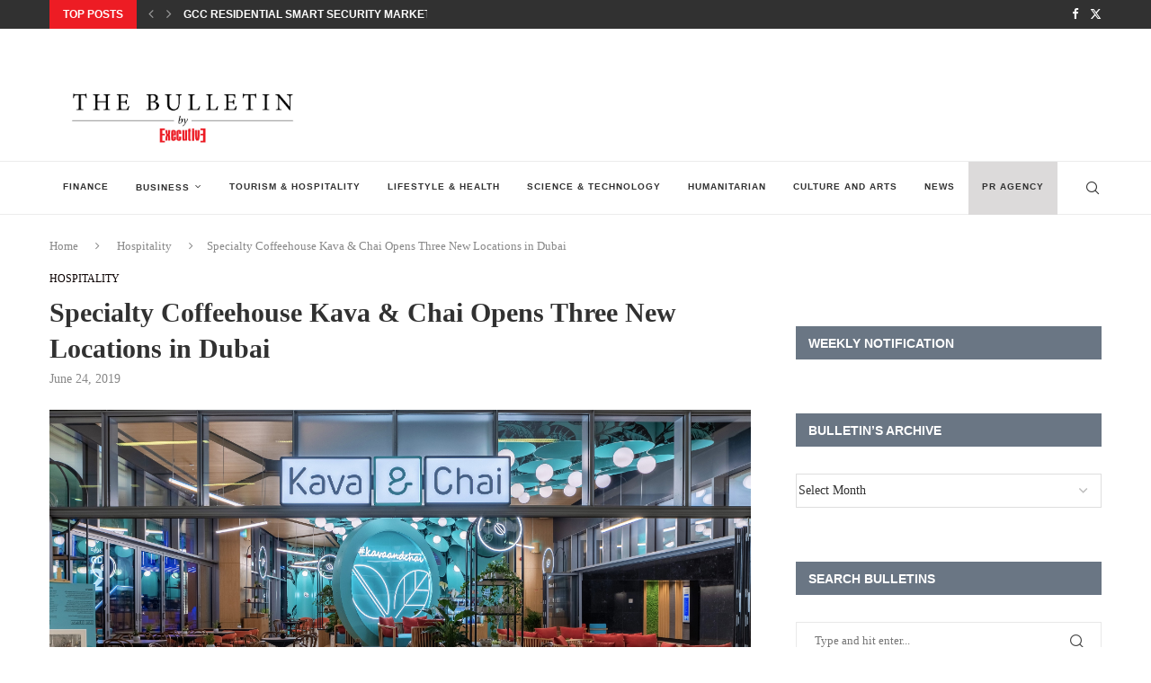

--- FILE ---
content_type: text/html; charset=utf-8
request_url: https://www.google.com/recaptcha/api2/aframe
body_size: 267
content:
<!DOCTYPE HTML><html><head><meta http-equiv="content-type" content="text/html; charset=UTF-8"></head><body><script nonce="G9xRLdrLIXYKscqTsylrdA">/** Anti-fraud and anti-abuse applications only. See google.com/recaptcha */ try{var clients={'sodar':'https://pagead2.googlesyndication.com/pagead/sodar?'};window.addEventListener("message",function(a){try{if(a.source===window.parent){var b=JSON.parse(a.data);var c=clients[b['id']];if(c){var d=document.createElement('img');d.src=c+b['params']+'&rc='+(localStorage.getItem("rc::a")?sessionStorage.getItem("rc::b"):"");window.document.body.appendChild(d);sessionStorage.setItem("rc::e",parseInt(sessionStorage.getItem("rc::e")||0)+1);localStorage.setItem("rc::h",'1769267130848');}}}catch(b){}});window.parent.postMessage("_grecaptcha_ready", "*");}catch(b){}</script></body></html>